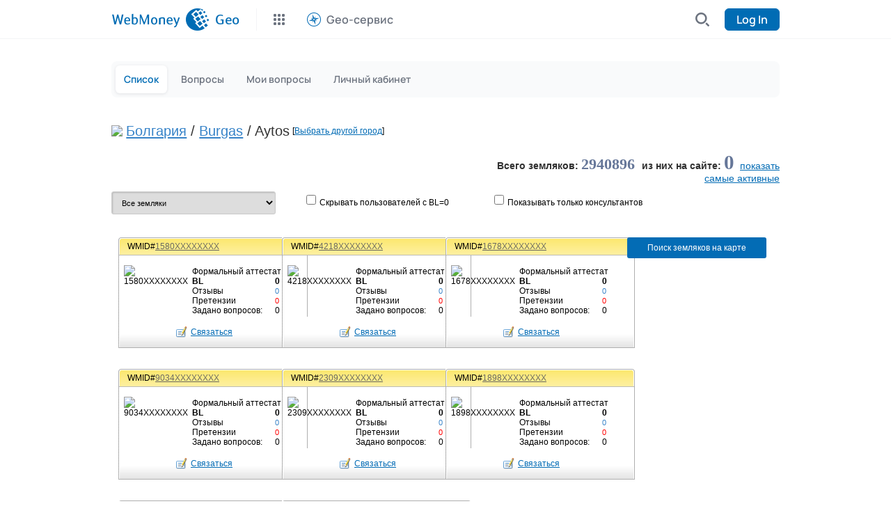

--- FILE ---
content_type: text/html; charset=windows-1251
request_url: https://geo.webmoney.ru/users/users.aspx?city=86711
body_size: 8232
content:


<html>
<head><meta charset="UTF-8" /><meta name="viewport" content="initial-scale=1, width=device-width, user-scalable=0" />
    <script src="https://cdn.web.money/layout/v2/webmoney-header.js" type="text/javascript"></script>
    <script src="https://cdn.web.money/layout/v2/webmoney-footer.js" type="text/javascript"></script>

    <title>
	WebMoney&nbsp;Земляки:&nbsp;Болгария,&nbsp;Burgas/&nbsp;Aytos
</title><link rel="apple-touch-icon-precomposed" sizes="144x144" />
    <!-- For iPhone with high-resolution Retina display: -->
    <link rel="apple-touch-icon-precomposed" sizes="114x114" />
    <!-- For first- and second-generation iPad: -->
    <link rel="apple-touch-icon-precomposed" sizes="72x72" />
    <!-- For non-Retina iPhone, iPod Touch, and Android 2.1+ devices: -->
    <link rel="apple-touch-icon-precomposed" sizes="57x57" /><link rel="icon" href="d2014/img/favicon.ico" type="image/x-icon" /><link href="styles/StyleEx.css" type="text/css" rel="stylesheet" /><link href="styles/StyleUserCards.css" type="text/css" rel="stylesheet" /><link href="d2014/css/reset.css" rel="stylesheet" type="text/css" /><link href="d2014/css/wm.css" rel="stylesheet" type="text/css" /><link href="d2014/css/color-blue.css" rel="stylesheet" type="text/css" />
    <!-- Цветовые схемы, есть еще: blue, terracota, pink, khaki, turquoise -->


</head>
<!-- Нормализация body обязательна. Стандартных отступов у бразуера не должно быть. -->
<body style="margin: 0; padding: 0;">

    <div id="webMoneyHeader"></div>
    <div class="viewport">
        <div class="wrapper clearfix">
            <div class="content">
                <form name="aspnetForm" method="post" action="users.aspx?city=86711" id="aspnetForm" class="main-aspnet-form">
<div>
<input type="hidden" name="__EVENTTARGET" id="__EVENTTARGET" value="" />
<input type="hidden" name="__EVENTARGUMENT" id="__EVENTARGUMENT" value="" />
<input type="hidden" name="__LASTFOCUS" id="__LASTFOCUS" value="" />
<input type="hidden" name="__VIEWSTATE" id="__VIEWSTATE" value="/[base64]/[base64]/[base64]" />
</div>

<script type="text/javascript">
//<![CDATA[
var theForm = document.forms['aspnetForm'];
if (!theForm) {
    theForm = document.aspnetForm;
}
function __doPostBack(eventTarget, eventArgument) {
    if (!theForm.onsubmit || (theForm.onsubmit() != false)) {
        theForm.__EVENTTARGET.value = eventTarget;
        theForm.__EVENTARGUMENT.value = eventArgument;
        theForm.submit();
    }
}
//]]>
</script>


<div>

	<input type="hidden" name="__VIEWSTATEGENERATOR" id="__VIEWSTATEGENERATOR" value="0CA42B62" />
</div>
                    
<script language="javascript" type="text/javascript">
function loadUsersInfo()
{
    if($("#divOnlineUsers").css("display") == "block")
    {
        $("#divOnlineUsers").hide("slow");
    }
    else
    {
        $.ajax({
            url: '_ajax/AxOnlineUsersContent.aspx',
            success: function(data) {
                $("#divOnlineUsers").html(data);
            }
        });
        $("#divOnlineUsers").show("slow");
    }
}
function closeDivOnline()
{
    $("#divOnlineUsers").hide("slow");
}
</script>

    <table border="0" cellpadding="0" cellspacing="0" style="width: 98%; padding: 0px 0px 10px 20px;">
        <tr>
            <td style="vertical-align: top;">
                <table style="width: 960px" border="0" cellpadding="0" cellspacing="0">
                    <tr>
                        <td style="height: 40px;">
                            
<div class="navigator">

<table cellpadding="0" cellspacing="1" border="0">
    <tr>
        <td style="vertical-align: middle; height:41px;">
            <img align="absmiddle" src="https://geo.webmoney.ru/images/pflag/f32.png" />
        </td>
        <td style="vertical-align: middle; padding-left: 4pt;">
            <h1 style="padding: 0pt; margin: 0pt;"><a href="?country=32">Болгария</a>&nbsp;/&nbsp;<a href="?region=303">Burgas</a>&nbsp;/&nbsp;Aytos</h1> 
        </td>
        <td>&nbsp;</td>
        <td style="vertical-align: middle;">[<a id="ctl00_ContentPlaceHolder_crtNavigator_lnkCitySelector" href="javascript:__doPostBack('ctl00$ContentPlaceHolder$crtNavigator$lnkCitySelector','')">Выбрать&nbsp;другой&nbsp;город</a>]</td>
    </tr>
</table>

</div>
                        </td>
                    </tr>
                    <tr>
                        <td>
                           <h3 style="width:960px; text-align:right; color:#313131">
                               <b>Всего&nbsp;земляков:&nbsp;<span style="font-family:Georgia; font-size:150%; color:#667799;"><script type="text/javascript" src="_ajax/UsersCounter.aspx"></script></span></b>
                               <b>&nbsp;из них на сайте:&nbsp;<a href="javascript:loadUsersInfo();" ID="lbOnlineUsers" style="font-family:'Georgia'; text-decoration:none; font-size:200%; color:#667799;">0</a>&nbsp;
                               </b><a href="javascript:loadUsersInfo();">показать</a><br />
                               <a href="topusers.aspx">cамые&nbsp;активные</a> 
                            </h3>
                        </td>
                    </tr>
                    <tr>
                        <td>
                            <table cellpadding="0" cellspacing="0" border="0" style="padding-top:10px;">
                                <tr>
                                    <td style="vertical-align: middle; text-align: left; width: 280px;">
                                        <select name="ctl00$ContentPlaceHolder$ddlAttTypes" onchange="javascript:setTimeout('__doPostBack(\'ctl00$ContentPlaceHolder$ddlAttTypes\',\'\')', 0)" id="ctl00_ContentPlaceHolder_ddlAttTypes">
	<option selected="selected" value="-1">Все земляки</option>
	<option value="120">С начальным(и выше) аттестатом</option>
	<option value="130">С персональным(и выше) аттестатом</option>

</select>
                                    </td>
                                    <td style="vertical-align: middle; text-align: left; width: 270px;">
                                        <span class="checkbox-control"><input id="ctl00_ContentPlaceHolder_chkBL" type="checkbox" name="ctl00$ContentPlaceHolder$chkBL" onclick="javascript:setTimeout('__doPostBack(\'ctl00$ContentPlaceHolder$chkBL\',\'\')', 0)" /><label for="ctl00_ContentPlaceHolder_chkBL">Скрывать пользователей с BL=0</label></span></td>
                                    <td style="vertical-align: middle; text-align: left; width: 270px;">
                                        <span class="checkbox-control"><input id="ctl00_ContentPlaceHolder_chkConsultant" type="checkbox" name="ctl00$ContentPlaceHolder$chkConsultant" onclick="javascript:setTimeout('__doPostBack(\'ctl00$ContentPlaceHolder$chkConsultant\',\'\')', 0)" /><label for="ctl00_ContentPlaceHolder_chkConsultant">Показывaть только консультантов</label></span>
                                    </td>
                                </tr>
                            </table>
                        </td>
                    </tr>
                </table>
                <table width="960" border="0">
                    <tr>
                        <td style="vertical-align: top; width:800px; padding-top:18px;" >
                            
                                    <div class="usercard">
                                        <table border="0" cellpadding="0" cellspacing="0">
                                            <tr>
                                                <td style="width: 4px; height: 26px;">
                                                    <img alt="" src="images/card_up_l.gif" border="0" /></td>
                                                <td style="height: 26px; background: url(images/card_up_bg.gif);" colspan="2">
                                                    &nbsp;&nbsp;&nbsp;WMID#<a href="UserProfile.aspx?guid=AA4C48E8-0085-47FF-9764-F234643BD77D" title="Открыть 1580XXXXXXXX" 
                            style="color: #696960;">1580XXXXXXXX</a>&nbsp;
                                                        
                                                </td>
                                                <td style="width: 4px; height: 26px;">
                                                    <img alt="" src="images/card_up_r.gif" border="0"></td>
                                            </tr>
                                            <tr>
                                                <td style="width: 4px; background: url(images/card_c_l.gif)">
                                                    <img alt="" src="images/card_c_l.gif" border="0"></td>
                                                <td style="vertical-align: top;padding:0px 4px 4px 4px;">
                                                    <br />
                                                    <img src="https://geo.webmoney.ru/images/at110.gif" alt="1580XXXXXXXX"
                                                        title="1580XXXXXXXX" />
                                                </td>
                                                <td>
                                                    <br />
                                                    <table cellpadding="0" cellspacing="2" style="width: 160px; margin: 2px;" border="0">
                                                        <tr>
                                                            <td colspan="3">
                                                                Формальный аттестат
                                                            </td>
                                                        </tr>
                                                        <tr>
                                                            <td><b>BL</b></td>
                                                            <td><b>0</b></td>
                                                            <td style="width: 20%;">&nbsp;</td>
                                                        </tr>
                                                        <tr>
                                                            <td>Отзывы</td>
                                                            <td><span style="color: #3783C8; font-size: 11px;">
                                                                    0</span>
                                                            </td>
                                                            <td style="width: 20%;">&nbsp;</td>
                                                        </tr>
                                                        <tr>
                                                            <td>Претензии</td>
                                                            <td><span style="color: #FF0000; font-size: 11px;">
                                                                    0</span></td>
                                                            <td style="width: 20%;">&nbsp;</td>
                                                        </tr>
                                                        <tr>
                                                            <td>Задано&nbsp;вопросов:</td>
                                                            <td>0</td>
                                                            <td style="width: 20%;">&nbsp;</td>
                                                        </tr>
                                                    </table>
                                                </td>
                                                <td style="width: 4px; background: url(images/card_c_r.gif);">
                                                    <img alt="" src="images/card_c_r.gif" border="0"></td>
                                            </tr>
                                            <tr style="background: url(images/card_c_bg.gif) repeat-x bottom;">
                                                <td style="width: 4px; background: url(images/card_c_l.gif)">
                                                    <img alt="" src="images/card_c_l.gif" border="0"></td>
                                                <td style="text-align: right; vertical-align: top;">
                                                    <br />
                                                    <a href="UserProfile.aspx?guid=AA4C48E8-0085-47FF-9764-F234643BD77D">
                                                        <img alt="" src="Images/contact16.png" border="0" style="margin-right: 5px; vertical-align: middle;
                                                            text-align: center;"></a><br />
                                                    <br />
                                                </td>
                                                <td>
                                                    <br />
                                                    <a href="UserProfile.aspx?guid=AA4C48E8-0085-47FF-9764-F234643BD77D">Связаться</a><br />
                                                    <br />
                                                </td>
                                                <td style="width: 4px; background: url(images/card_c_r.gif);">
                                                    <img alt="" src="images/card_c_r.gif" border="0"></td>
                                            </tr>
                                            <tr>
                                                <td style="width: 4px; height: 1px; background-color: #AFAFAF;">
                                                </td>
                                                <td style="height: 1px; background-color: #AFAFAF;" colspan="2">
                                                </td>
                                                <td style="width: 4px; height: 1px; background-color: #AFAFAF;">
                                                </td>
                                            </tr>
                                        </table>
                                    </div>
                                
                                    <div class="usercard">
                                        <table border="0" cellpadding="0" cellspacing="0">
                                            <tr>
                                                <td style="width: 4px; height: 26px;">
                                                    <img alt="" src="images/card_up_l.gif" border="0" /></td>
                                                <td style="height: 26px; background: url(images/card_up_bg.gif);" colspan="2">
                                                    &nbsp;&nbsp;&nbsp;WMID#<a href="UserProfile.aspx?guid=D7384697-8C88-4227-8934-709C072CA4BA" title="Открыть 4218XXXXXXXX" 
                            style="color: #696960;">4218XXXXXXXX</a>&nbsp;
                                                        
                                                </td>
                                                <td style="width: 4px; height: 26px;">
                                                    <img alt="" src="images/card_up_r.gif" border="0"></td>
                                            </tr>
                                            <tr>
                                                <td style="width: 4px; background: url(images/card_c_l.gif)">
                                                    <img alt="" src="images/card_c_l.gif" border="0"></td>
                                                <td style="vertical-align: top;padding:0px 4px 4px 4px;">
                                                    <br />
                                                    <img src="https://geo.webmoney.ru/images/at110.gif" alt="4218XXXXXXXX"
                                                        title="4218XXXXXXXX" />
                                                </td>
                                                <td>
                                                    <br />
                                                    <table cellpadding="0" cellspacing="2" style="width: 160px; margin: 2px;" border="0">
                                                        <tr>
                                                            <td colspan="3">
                                                                Формальный аттестат
                                                            </td>
                                                        </tr>
                                                        <tr>
                                                            <td><b>BL</b></td>
                                                            <td><b>0</b></td>
                                                            <td style="width: 20%;">&nbsp;</td>
                                                        </tr>
                                                        <tr>
                                                            <td>Отзывы</td>
                                                            <td><span style="color: #3783C8; font-size: 11px;">
                                                                    0</span>
                                                            </td>
                                                            <td style="width: 20%;">&nbsp;</td>
                                                        </tr>
                                                        <tr>
                                                            <td>Претензии</td>
                                                            <td><span style="color: #FF0000; font-size: 11px;">
                                                                    0</span></td>
                                                            <td style="width: 20%;">&nbsp;</td>
                                                        </tr>
                                                        <tr>
                                                            <td>Задано&nbsp;вопросов:</td>
                                                            <td>0</td>
                                                            <td style="width: 20%;">&nbsp;</td>
                                                        </tr>
                                                    </table>
                                                </td>
                                                <td style="width: 4px; background: url(images/card_c_r.gif);">
                                                    <img alt="" src="images/card_c_r.gif" border="0"></td>
                                            </tr>
                                            <tr style="background: url(images/card_c_bg.gif) repeat-x bottom;">
                                                <td style="width: 4px; background: url(images/card_c_l.gif)">
                                                    <img alt="" src="images/card_c_l.gif" border="0"></td>
                                                <td style="text-align: right; vertical-align: top;">
                                                    <br />
                                                    <a href="UserProfile.aspx?guid=D7384697-8C88-4227-8934-709C072CA4BA">
                                                        <img alt="" src="Images/contact16.png" border="0" style="margin-right: 5px; vertical-align: middle;
                                                            text-align: center;"></a><br />
                                                    <br />
                                                </td>
                                                <td>
                                                    <br />
                                                    <a href="UserProfile.aspx?guid=D7384697-8C88-4227-8934-709C072CA4BA">Связаться</a><br />
                                                    <br />
                                                </td>
                                                <td style="width: 4px; background: url(images/card_c_r.gif);">
                                                    <img alt="" src="images/card_c_r.gif" border="0"></td>
                                            </tr>
                                            <tr>
                                                <td style="width: 4px; height: 1px; background-color: #AFAFAF;">
                                                </td>
                                                <td style="height: 1px; background-color: #AFAFAF;" colspan="2">
                                                </td>
                                                <td style="width: 4px; height: 1px; background-color: #AFAFAF;">
                                                </td>
                                            </tr>
                                        </table>
                                    </div>
                                
                                    <div class="usercard">
                                        <table border="0" cellpadding="0" cellspacing="0">
                                            <tr>
                                                <td style="width: 4px; height: 26px;">
                                                    <img alt="" src="images/card_up_l.gif" border="0" /></td>
                                                <td style="height: 26px; background: url(images/card_up_bg.gif);" colspan="2">
                                                    &nbsp;&nbsp;&nbsp;WMID#<a href="UserProfile.aspx?guid=F86921EB-E9D0-427D-BB9C-FB1D0C0DB94F" title="Открыть 1678XXXXXXXX" 
                            style="color: #696960;">1678XXXXXXXX</a>&nbsp;
                                                        
                                                </td>
                                                <td style="width: 4px; height: 26px;">
                                                    <img alt="" src="images/card_up_r.gif" border="0"></td>
                                            </tr>
                                            <tr>
                                                <td style="width: 4px; background: url(images/card_c_l.gif)">
                                                    <img alt="" src="images/card_c_l.gif" border="0"></td>
                                                <td style="vertical-align: top;padding:0px 4px 4px 4px;">
                                                    <br />
                                                    <img src="https://geo.webmoney.ru/images/at110.gif" alt="1678XXXXXXXX"
                                                        title="1678XXXXXXXX" />
                                                </td>
                                                <td>
                                                    <br />
                                                    <table cellpadding="0" cellspacing="2" style="width: 160px; margin: 2px;" border="0">
                                                        <tr>
                                                            <td colspan="3">
                                                                Формальный аттестат
                                                            </td>
                                                        </tr>
                                                        <tr>
                                                            <td><b>BL</b></td>
                                                            <td><b>0</b></td>
                                                            <td style="width: 20%;">&nbsp;</td>
                                                        </tr>
                                                        <tr>
                                                            <td>Отзывы</td>
                                                            <td><span style="color: #3783C8; font-size: 11px;">
                                                                    0</span>
                                                            </td>
                                                            <td style="width: 20%;">&nbsp;</td>
                                                        </tr>
                                                        <tr>
                                                            <td>Претензии</td>
                                                            <td><span style="color: #FF0000; font-size: 11px;">
                                                                    0</span></td>
                                                            <td style="width: 20%;">&nbsp;</td>
                                                        </tr>
                                                        <tr>
                                                            <td>Задано&nbsp;вопросов:</td>
                                                            <td>0</td>
                                                            <td style="width: 20%;">&nbsp;</td>
                                                        </tr>
                                                    </table>
                                                </td>
                                                <td style="width: 4px; background: url(images/card_c_r.gif);">
                                                    <img alt="" src="images/card_c_r.gif" border="0"></td>
                                            </tr>
                                            <tr style="background: url(images/card_c_bg.gif) repeat-x bottom;">
                                                <td style="width: 4px; background: url(images/card_c_l.gif)">
                                                    <img alt="" src="images/card_c_l.gif" border="0"></td>
                                                <td style="text-align: right; vertical-align: top;">
                                                    <br />
                                                    <a href="UserProfile.aspx?guid=F86921EB-E9D0-427D-BB9C-FB1D0C0DB94F">
                                                        <img alt="" src="Images/contact16.png" border="0" style="margin-right: 5px; vertical-align: middle;
                                                            text-align: center;"></a><br />
                                                    <br />
                                                </td>
                                                <td>
                                                    <br />
                                                    <a href="UserProfile.aspx?guid=F86921EB-E9D0-427D-BB9C-FB1D0C0DB94F">Связаться</a><br />
                                                    <br />
                                                </td>
                                                <td style="width: 4px; background: url(images/card_c_r.gif);">
                                                    <img alt="" src="images/card_c_r.gif" border="0"></td>
                                            </tr>
                                            <tr>
                                                <td style="width: 4px; height: 1px; background-color: #AFAFAF;">
                                                </td>
                                                <td style="height: 1px; background-color: #AFAFAF;" colspan="2">
                                                </td>
                                                <td style="width: 4px; height: 1px; background-color: #AFAFAF;">
                                                </td>
                                            </tr>
                                        </table>
                                    </div>
                                
                                    <div class="usercard">
                                        <table border="0" cellpadding="0" cellspacing="0">
                                            <tr>
                                                <td style="width: 4px; height: 26px;">
                                                    <img alt="" src="images/card_up_l.gif" border="0" /></td>
                                                <td style="height: 26px; background: url(images/card_up_bg.gif);" colspan="2">
                                                    &nbsp;&nbsp;&nbsp;WMID#<a href="UserProfile.aspx?guid=101004AF-5B57-4A6A-9F6A-40D9D1189353" title="Открыть 9034XXXXXXXX" 
                            style="color: #696960;">9034XXXXXXXX</a>&nbsp;
                                                        
                                                </td>
                                                <td style="width: 4px; height: 26px;">
                                                    <img alt="" src="images/card_up_r.gif" border="0"></td>
                                            </tr>
                                            <tr>
                                                <td style="width: 4px; background: url(images/card_c_l.gif)">
                                                    <img alt="" src="images/card_c_l.gif" border="0"></td>
                                                <td style="vertical-align: top;padding:0px 4px 4px 4px;">
                                                    <br />
                                                    <img src="https://geo.webmoney.ru/images/at110.gif" alt="9034XXXXXXXX"
                                                        title="9034XXXXXXXX" />
                                                </td>
                                                <td>
                                                    <br />
                                                    <table cellpadding="0" cellspacing="2" style="width: 160px; margin: 2px;" border="0">
                                                        <tr>
                                                            <td colspan="3">
                                                                Формальный аттестат
                                                            </td>
                                                        </tr>
                                                        <tr>
                                                            <td><b>BL</b></td>
                                                            <td><b>0</b></td>
                                                            <td style="width: 20%;">&nbsp;</td>
                                                        </tr>
                                                        <tr>
                                                            <td>Отзывы</td>
                                                            <td><span style="color: #3783C8; font-size: 11px;">
                                                                    0</span>
                                                            </td>
                                                            <td style="width: 20%;">&nbsp;</td>
                                                        </tr>
                                                        <tr>
                                                            <td>Претензии</td>
                                                            <td><span style="color: #FF0000; font-size: 11px;">
                                                                    0</span></td>
                                                            <td style="width: 20%;">&nbsp;</td>
                                                        </tr>
                                                        <tr>
                                                            <td>Задано&nbsp;вопросов:</td>
                                                            <td>0</td>
                                                            <td style="width: 20%;">&nbsp;</td>
                                                        </tr>
                                                    </table>
                                                </td>
                                                <td style="width: 4px; background: url(images/card_c_r.gif);">
                                                    <img alt="" src="images/card_c_r.gif" border="0"></td>
                                            </tr>
                                            <tr style="background: url(images/card_c_bg.gif) repeat-x bottom;">
                                                <td style="width: 4px; background: url(images/card_c_l.gif)">
                                                    <img alt="" src="images/card_c_l.gif" border="0"></td>
                                                <td style="text-align: right; vertical-align: top;">
                                                    <br />
                                                    <a href="UserProfile.aspx?guid=101004AF-5B57-4A6A-9F6A-40D9D1189353">
                                                        <img alt="" src="Images/contact16.png" border="0" style="margin-right: 5px; vertical-align: middle;
                                                            text-align: center;"></a><br />
                                                    <br />
                                                </td>
                                                <td>
                                                    <br />
                                                    <a href="UserProfile.aspx?guid=101004AF-5B57-4A6A-9F6A-40D9D1189353">Связаться</a><br />
                                                    <br />
                                                </td>
                                                <td style="width: 4px; background: url(images/card_c_r.gif);">
                                                    <img alt="" src="images/card_c_r.gif" border="0"></td>
                                            </tr>
                                            <tr>
                                                <td style="width: 4px; height: 1px; background-color: #AFAFAF;">
                                                </td>
                                                <td style="height: 1px; background-color: #AFAFAF;" colspan="2">
                                                </td>
                                                <td style="width: 4px; height: 1px; background-color: #AFAFAF;">
                                                </td>
                                            </tr>
                                        </table>
                                    </div>
                                
                                    <div class="usercard">
                                        <table border="0" cellpadding="0" cellspacing="0">
                                            <tr>
                                                <td style="width: 4px; height: 26px;">
                                                    <img alt="" src="images/card_up_l.gif" border="0" /></td>
                                                <td style="height: 26px; background: url(images/card_up_bg.gif);" colspan="2">
                                                    &nbsp;&nbsp;&nbsp;WMID#<a href="UserProfile.aspx?guid=0EAA9D85-6BCE-4681-9A3F-D9A51533ECE5" title="Открыть 2309XXXXXXXX" 
                            style="color: #696960;">2309XXXXXXXX</a>&nbsp;
                                                        
                                                </td>
                                                <td style="width: 4px; height: 26px;">
                                                    <img alt="" src="images/card_up_r.gif" border="0"></td>
                                            </tr>
                                            <tr>
                                                <td style="width: 4px; background: url(images/card_c_l.gif)">
                                                    <img alt="" src="images/card_c_l.gif" border="0"></td>
                                                <td style="vertical-align: top;padding:0px 4px 4px 4px;">
                                                    <br />
                                                    <img src="https://geo.webmoney.ru/images/at110.gif" alt="2309XXXXXXXX"
                                                        title="2309XXXXXXXX" />
                                                </td>
                                                <td>
                                                    <br />
                                                    <table cellpadding="0" cellspacing="2" style="width: 160px; margin: 2px;" border="0">
                                                        <tr>
                                                            <td colspan="3">
                                                                Формальный аттестат
                                                            </td>
                                                        </tr>
                                                        <tr>
                                                            <td><b>BL</b></td>
                                                            <td><b>0</b></td>
                                                            <td style="width: 20%;">&nbsp;</td>
                                                        </tr>
                                                        <tr>
                                                            <td>Отзывы</td>
                                                            <td><span style="color: #3783C8; font-size: 11px;">
                                                                    0</span>
                                                            </td>
                                                            <td style="width: 20%;">&nbsp;</td>
                                                        </tr>
                                                        <tr>
                                                            <td>Претензии</td>
                                                            <td><span style="color: #FF0000; font-size: 11px;">
                                                                    0</span></td>
                                                            <td style="width: 20%;">&nbsp;</td>
                                                        </tr>
                                                        <tr>
                                                            <td>Задано&nbsp;вопросов:</td>
                                                            <td>0</td>
                                                            <td style="width: 20%;">&nbsp;</td>
                                                        </tr>
                                                    </table>
                                                </td>
                                                <td style="width: 4px; background: url(images/card_c_r.gif);">
                                                    <img alt="" src="images/card_c_r.gif" border="0"></td>
                                            </tr>
                                            <tr style="background: url(images/card_c_bg.gif) repeat-x bottom;">
                                                <td style="width: 4px; background: url(images/card_c_l.gif)">
                                                    <img alt="" src="images/card_c_l.gif" border="0"></td>
                                                <td style="text-align: right; vertical-align: top;">
                                                    <br />
                                                    <a href="UserProfile.aspx?guid=0EAA9D85-6BCE-4681-9A3F-D9A51533ECE5">
                                                        <img alt="" src="Images/contact16.png" border="0" style="margin-right: 5px; vertical-align: middle;
                                                            text-align: center;"></a><br />
                                                    <br />
                                                </td>
                                                <td>
                                                    <br />
                                                    <a href="UserProfile.aspx?guid=0EAA9D85-6BCE-4681-9A3F-D9A51533ECE5">Связаться</a><br />
                                                    <br />
                                                </td>
                                                <td style="width: 4px; background: url(images/card_c_r.gif);">
                                                    <img alt="" src="images/card_c_r.gif" border="0"></td>
                                            </tr>
                                            <tr>
                                                <td style="width: 4px; height: 1px; background-color: #AFAFAF;">
                                                </td>
                                                <td style="height: 1px; background-color: #AFAFAF;" colspan="2">
                                                </td>
                                                <td style="width: 4px; height: 1px; background-color: #AFAFAF;">
                                                </td>
                                            </tr>
                                        </table>
                                    </div>
                                
                                    <div class="usercard">
                                        <table border="0" cellpadding="0" cellspacing="0">
                                            <tr>
                                                <td style="width: 4px; height: 26px;">
                                                    <img alt="" src="images/card_up_l.gif" border="0" /></td>
                                                <td style="height: 26px; background: url(images/card_up_bg.gif);" colspan="2">
                                                    &nbsp;&nbsp;&nbsp;WMID#<a href="UserProfile.aspx?guid=A5D5DF7B-2224-468A-96F0-02BCE2848094" title="Открыть 1898XXXXXXXX" 
                            style="color: #696960;">1898XXXXXXXX</a>&nbsp;
                                                        
                                                </td>
                                                <td style="width: 4px; height: 26px;">
                                                    <img alt="" src="images/card_up_r.gif" border="0"></td>
                                            </tr>
                                            <tr>
                                                <td style="width: 4px; background: url(images/card_c_l.gif)">
                                                    <img alt="" src="images/card_c_l.gif" border="0"></td>
                                                <td style="vertical-align: top;padding:0px 4px 4px 4px;">
                                                    <br />
                                                    <img src="https://geo.webmoney.ru/images/at110.gif" alt="1898XXXXXXXX"
                                                        title="1898XXXXXXXX" />
                                                </td>
                                                <td>
                                                    <br />
                                                    <table cellpadding="0" cellspacing="2" style="width: 160px; margin: 2px;" border="0">
                                                        <tr>
                                                            <td colspan="3">
                                                                Формальный аттестат
                                                            </td>
                                                        </tr>
                                                        <tr>
                                                            <td><b>BL</b></td>
                                                            <td><b>0</b></td>
                                                            <td style="width: 20%;">&nbsp;</td>
                                                        </tr>
                                                        <tr>
                                                            <td>Отзывы</td>
                                                            <td><span style="color: #3783C8; font-size: 11px;">
                                                                    0</span>
                                                            </td>
                                                            <td style="width: 20%;">&nbsp;</td>
                                                        </tr>
                                                        <tr>
                                                            <td>Претензии</td>
                                                            <td><span style="color: #FF0000; font-size: 11px;">
                                                                    0</span></td>
                                                            <td style="width: 20%;">&nbsp;</td>
                                                        </tr>
                                                        <tr>
                                                            <td>Задано&nbsp;вопросов:</td>
                                                            <td>0</td>
                                                            <td style="width: 20%;">&nbsp;</td>
                                                        </tr>
                                                    </table>
                                                </td>
                                                <td style="width: 4px; background: url(images/card_c_r.gif);">
                                                    <img alt="" src="images/card_c_r.gif" border="0"></td>
                                            </tr>
                                            <tr style="background: url(images/card_c_bg.gif) repeat-x bottom;">
                                                <td style="width: 4px; background: url(images/card_c_l.gif)">
                                                    <img alt="" src="images/card_c_l.gif" border="0"></td>
                                                <td style="text-align: right; vertical-align: top;">
                                                    <br />
                                                    <a href="UserProfile.aspx?guid=A5D5DF7B-2224-468A-96F0-02BCE2848094">
                                                        <img alt="" src="Images/contact16.png" border="0" style="margin-right: 5px; vertical-align: middle;
                                                            text-align: center;"></a><br />
                                                    <br />
                                                </td>
                                                <td>
                                                    <br />
                                                    <a href="UserProfile.aspx?guid=A5D5DF7B-2224-468A-96F0-02BCE2848094">Связаться</a><br />
                                                    <br />
                                                </td>
                                                <td style="width: 4px; background: url(images/card_c_r.gif);">
                                                    <img alt="" src="images/card_c_r.gif" border="0"></td>
                                            </tr>
                                            <tr>
                                                <td style="width: 4px; height: 1px; background-color: #AFAFAF;">
                                                </td>
                                                <td style="height: 1px; background-color: #AFAFAF;" colspan="2">
                                                </td>
                                                <td style="width: 4px; height: 1px; background-color: #AFAFAF;">
                                                </td>
                                            </tr>
                                        </table>
                                    </div>
                                
                                    <div class="usercard">
                                        <table border="0" cellpadding="0" cellspacing="0">
                                            <tr>
                                                <td style="width: 4px; height: 26px;">
                                                    <img alt="" src="images/card_up_l.gif" border="0" /></td>
                                                <td style="height: 26px; background: url(images/card_up_bg.gif);" colspan="2">
                                                    &nbsp;&nbsp;&nbsp;WMID#<a href="UserProfile.aspx?guid=86DF616A-AC56-449F-81E2-8B1AAA99EAB8" title="Открыть 2762XXXXXXXX" 
                            style="color: #696960;">2762XXXXXXXX</a>&nbsp;
                                                        
                                                </td>
                                                <td style="width: 4px; height: 26px;">
                                                    <img alt="" src="images/card_up_r.gif" border="0"></td>
                                            </tr>
                                            <tr>
                                                <td style="width: 4px; background: url(images/card_c_l.gif)">
                                                    <img alt="" src="images/card_c_l.gif" border="0"></td>
                                                <td style="vertical-align: top;padding:0px 4px 4px 4px;">
                                                    <br />
                                                    <img src="https://geo.webmoney.ru/images/at110.gif" alt="2762XXXXXXXX"
                                                        title="2762XXXXXXXX" />
                                                </td>
                                                <td>
                                                    <br />
                                                    <table cellpadding="0" cellspacing="2" style="width: 160px; margin: 2px;" border="0">
                                                        <tr>
                                                            <td colspan="3">
                                                                Формальный аттестат
                                                            </td>
                                                        </tr>
                                                        <tr>
                                                            <td><b>BL</b></td>
                                                            <td><b>0</b></td>
                                                            <td style="width: 20%;">&nbsp;</td>
                                                        </tr>
                                                        <tr>
                                                            <td>Отзывы</td>
                                                            <td><span style="color: #3783C8; font-size: 11px;">
                                                                    0</span>
                                                            </td>
                                                            <td style="width: 20%;">&nbsp;</td>
                                                        </tr>
                                                        <tr>
                                                            <td>Претензии</td>
                                                            <td><span style="color: #FF0000; font-size: 11px;">
                                                                    0</span></td>
                                                            <td style="width: 20%;">&nbsp;</td>
                                                        </tr>
                                                        <tr>
                                                            <td>Задано&nbsp;вопросов:</td>
                                                            <td>0</td>
                                                            <td style="width: 20%;">&nbsp;</td>
                                                        </tr>
                                                    </table>
                                                </td>
                                                <td style="width: 4px; background: url(images/card_c_r.gif);">
                                                    <img alt="" src="images/card_c_r.gif" border="0"></td>
                                            </tr>
                                            <tr style="background: url(images/card_c_bg.gif) repeat-x bottom;">
                                                <td style="width: 4px; background: url(images/card_c_l.gif)">
                                                    <img alt="" src="images/card_c_l.gif" border="0"></td>
                                                <td style="text-align: right; vertical-align: top;">
                                                    <br />
                                                    <a href="UserProfile.aspx?guid=86DF616A-AC56-449F-81E2-8B1AAA99EAB8">
                                                        <img alt="" src="Images/contact16.png" border="0" style="margin-right: 5px; vertical-align: middle;
                                                            text-align: center;"></a><br />
                                                    <br />
                                                </td>
                                                <td>
                                                    <br />
                                                    <a href="UserProfile.aspx?guid=86DF616A-AC56-449F-81E2-8B1AAA99EAB8">Связаться</a><br />
                                                    <br />
                                                </td>
                                                <td style="width: 4px; background: url(images/card_c_r.gif);">
                                                    <img alt="" src="images/card_c_r.gif" border="0"></td>
                                            </tr>
                                            <tr>
                                                <td style="width: 4px; height: 1px; background-color: #AFAFAF;">
                                                </td>
                                                <td style="height: 1px; background-color: #AFAFAF;" colspan="2">
                                                </td>
                                                <td style="width: 4px; height: 1px; background-color: #AFAFAF;">
                                                </td>
                                            </tr>
                                        </table>
                                    </div>
                                
                                    <div class="usercard">
                                        <table border="0" cellpadding="0" cellspacing="0">
                                            <tr>
                                                <td style="width: 4px; height: 26px;">
                                                    <img alt="" src="images/card_up_l.gif" border="0" /></td>
                                                <td style="height: 26px; background: url(images/card_up_bg.gif);" colspan="2">
                                                    &nbsp;&nbsp;&nbsp;WMID#<a href="UserProfile.aspx?guid=D7AC1527-775B-4ECC-B275-D5A2F92758D6" title="Открыть 1129XXXXXXXX" 
                            style="color: #696960;">1129XXXXXXXX</a>&nbsp;
                                                        
                                                </td>
                                                <td style="width: 4px; height: 26px;">
                                                    <img alt="" src="images/card_up_r.gif" border="0"></td>
                                            </tr>
                                            <tr>
                                                <td style="width: 4px; background: url(images/card_c_l.gif)">
                                                    <img alt="" src="images/card_c_l.gif" border="0"></td>
                                                <td style="vertical-align: top;padding:0px 4px 4px 4px;">
                                                    <br />
                                                    <img src="https://geo.webmoney.ru/images/at110.gif" alt="1129XXXXXXXX"
                                                        title="1129XXXXXXXX" />
                                                </td>
                                                <td>
                                                    <br />
                                                    <table cellpadding="0" cellspacing="2" style="width: 160px; margin: 2px;" border="0">
                                                        <tr>
                                                            <td colspan="3">
                                                                Формальный аттестат
                                                            </td>
                                                        </tr>
                                                        <tr>
                                                            <td><b>BL</b></td>
                                                            <td><b>0</b></td>
                                                            <td style="width: 20%;">&nbsp;</td>
                                                        </tr>
                                                        <tr>
                                                            <td>Отзывы</td>
                                                            <td><span style="color: #3783C8; font-size: 11px;">
                                                                    0</span>
                                                            </td>
                                                            <td style="width: 20%;">&nbsp;</td>
                                                        </tr>
                                                        <tr>
                                                            <td>Претензии</td>
                                                            <td><span style="color: #FF0000; font-size: 11px;">
                                                                    0</span></td>
                                                            <td style="width: 20%;">&nbsp;</td>
                                                        </tr>
                                                        <tr>
                                                            <td>Задано&nbsp;вопросов:</td>
                                                            <td>0</td>
                                                            <td style="width: 20%;">&nbsp;</td>
                                                        </tr>
                                                    </table>
                                                </td>
                                                <td style="width: 4px; background: url(images/card_c_r.gif);">
                                                    <img alt="" src="images/card_c_r.gif" border="0"></td>
                                            </tr>
                                            <tr style="background: url(images/card_c_bg.gif) repeat-x bottom;">
                                                <td style="width: 4px; background: url(images/card_c_l.gif)">
                                                    <img alt="" src="images/card_c_l.gif" border="0"></td>
                                                <td style="text-align: right; vertical-align: top;">
                                                    <br />
                                                    <a href="UserProfile.aspx?guid=D7AC1527-775B-4ECC-B275-D5A2F92758D6">
                                                        <img alt="" src="Images/contact16.png" border="0" style="margin-right: 5px; vertical-align: middle;
                                                            text-align: center;"></a><br />
                                                    <br />
                                                </td>
                                                <td>
                                                    <br />
                                                    <a href="UserProfile.aspx?guid=D7AC1527-775B-4ECC-B275-D5A2F92758D6">Связаться</a><br />
                                                    <br />
                                                </td>
                                                <td style="width: 4px; background: url(images/card_c_r.gif);">
                                                    <img alt="" src="images/card_c_r.gif" border="0"></td>
                                            </tr>
                                            <tr>
                                                <td style="width: 4px; height: 1px; background-color: #AFAFAF;">
                                                </td>
                                                <td style="height: 1px; background-color: #AFAFAF;" colspan="2">
                                                </td>
                                                <td style="width: 4px; height: 1px; background-color: #AFAFAF;">
                                                </td>
                                            </tr>
                                        </table>
                                    </div>
                                
                                    <div class="empty">&nbsp;</div>
                                
                            
                        </td>
                        <td style="vertical-align: top; width: 224px; text-align: left;">
                            <div id="divOnlineUsers" style="display:none; position:absolute; top:250px; left:880px;">&nbsp;</div>
                            <div id="main"></div>
                            <div id="loading" style="display: none;">&nbsp;<img src="Images/ajax-loader.gif" alt="загрузка..." title="загрузка..." align="absmiddle" />
                            </div>
                            <br />
                            <br />
                            <div style="text-align:center; width:100%;">
                            
                                <div style="text-align:center;width:210px; margin:5px;">
                                    <input type="button" 
                                           id="btnGoMap" 
                                           name="btnGoMap" 
                                           value="Поиск земляков на карте" 
                                           class="button-color-blue" style="width:200px;"
                                           onclick="window.location='Results.aspx'" />
                                </div>
                            </div>
                           
                        </td>
                    </tr>
                </table>
            </td>
        </tr>
        <tr>
            <td>
                
<div class="pager">
   <p></p>
</div> 
            </td>
        </tr>
    </table>

                </form>
            </div>
        </div>
    </div>
    <div id="webMoneyFooter"></div>

    <script>
        // Пример подключения компонента header.
        typeof WebMoneyHeader != "undefined" ? new WebMoneyHeader().init({
            rootElement: document.getElementById("webMoneyHeader"), // Контейнер для отображения (обязательный).
            testMode: false, // Режим тестирования (необязательный, по-умолчанию false). Если testMode задан true, то "узнай меня" сработает на localhost.
            view: "adaptive", // Режим отображения (необязательный, по-умолчанию "adaptive"). Задавать в зависимости от контента сервиса. Если адаптивный или мобильный контент - "adaptive". Если только десктопный контент - "desktop".
            maxWidth: "992px", // Максимальная ширина (необязательный, по-умолчанию "960px").
            lang: "lang=ru", // Язык отображения (обязательный). Возможные значения - "ru", "en", "es", "pt", "tr", "vn".
            wmid: "", // WMID пользователя (необязательный). Если пользователь не авторизован, то можно передать пустую строку "" или null.
            rid: "337f83ee-6cb6-4d93-a77b-9b1a01282401", // RID сервиса (обязательный).
            loginUrl: "login.aspx", // Адрес сервиса для авторизации (необязательный).
            logoutUrl: "login.aspx?logout=1", // Адрес сервиса для выхода (необязательный).
            serviceName: "Geo", // Название сервиса (необязательный).
            firstLevel: [ // Пункты меню первого уровня (необязательный).
              {
                  title: "Geo-сервис",
                  url: "https://geo.webmoney.ru/",
                  iconUrl: "https://geo.webmoney.ru/wmobjects/d2014/img/services/logo_wm_geo.png"
              }
            ],
            secondLevel: [ // Пункты меню второго уровня (необязательный).
              { title: "Список", url: "users.aspx", active: true },
              { title: "Вопросы", url: "wall.aspx", active: false },
              { title: "Мои вопросы", url:  "usermessages.aspx",  active: false},
              { title: "Личный кабинет", url:  "usersettings.aspx",  active: false}
            ]
        }) : console.error("WebMoneyHeader undefined");

        // Пример подключения компонента footer.
        typeof WebMoneyFooter != "undefined" ? new WebMoneyFooter().init({
            rootElement: document.getElementById("webMoneyFooter"), // Контейнер для отображения (обязательный).
            testMode: false, // Режим тестирования (необязательный, по-умолчанию false). Если testMode задан true, то смена языка будет записывать глобальную языковую cookie на localhost.
            view: "adaptive", // Режим отображения (необязательный, по-умолчанию "adaptive"). Задавать в зависимости от контента сервиса. Если адаптивный или мобильный контент - "adaptive". Если только десктопный контент - "desktop".
            maxWidth: "992px", // Максимальная ширина (необязательный, по-умолчанию "960px").
            lang: "ru", // Язык отображения (обязательный). Возможные значения - "ru", "en", "es", "pt", "tr", "vn".
            supportedLangs: ["ru"], // Языки для выбора (необязательный). Если язык один, то выбор языка скрыт.
            illiciumPlaceId: "59", // Уникальный идентификатор рекламного места (необязательный). НЕ ИСПОЛЬЗОВАТЬ значение из примера.
            onChangeLang: function (lang) { // Колбэк-функция при выборе языка (необязательный).
                console.info(lang);
            }
        }) : console.error("WebMoneyFooter undefined");
    </script>


    <script type="text/javascript">
        var _gaq = _gaq || [];
        _gaq.push(['_setAccount', 'UA-745375-1']);
        _gaq.push(['_trackPageview']);
        (function () {
            var ga = document.createElement('script'); ga.type = 'text/javascript'; ga.async = true;
            ga.src = ('https:' == document.location.protocol ? 'https://ssl' : 'http://www') + '.google-analytics.com/ga.js';
            var s = document.getElementsByTagName('script')[0]; s.parentNode.insertBefore(ga, s);
        })();
    </script>


</body>
</html>


--- FILE ---
content_type: text/html; charset=windows-1251
request_url: https://geo.webmoney.ru/users/_ajax/UsersCounter.aspx
body_size: 76
content:

<!-- 23.01.2026 13:59:51-->
<!--
document.writeln('2940896');
//-->



--- FILE ---
content_type: text/css
request_url: https://geo.webmoney.ru/users/styles/StyleEx.css
body_size: 686
content:
/*Стили для таблиц*/
#questions_table
{
	width: 97%;
	margin-top: 12px;
}
#questions_table a
{
	color: #2a74b3;
}


.number
{
	color: #2a74b3;
}
*
{
	/*border: none;*/
	margin: 0;
	padding: 0;
}
.top-line
{
	width: 100%;
	height: 6px;
}
.left-top-block
{
	background: url(../images/q_up_l.jpg);
	height: 6px;
	width: 6px;
	float: left;
}
.center-top-block
{
	border-top: 1px solid #b0b0b0;
	height: 6px;
	margin: 0 4px;
}

.center-line span{ margin:6px 4px; display:block;}
.center-line .part1,.part3 span{white-space:nowrap;}
.center-line .part1 {text-align:right;}
.center-line .part2 {text-align:justify; color:#000; padding:0 3px; line-height:1.6em; text-indent:1.6em;}

.right-top-block
{
	background: url(../images/q_up_r.jpg) right top;
	height: 6px;
	width: 6px;
	float: right;
	margin-right: -2px;
}

.center-line
{
	width: 100%;
	overflow: hidden;
	_zoom: 1;
	background: url(../images/left-bg.jpg);
	background-position: left bottom;
	background-repeat: repeat-x;
	border-left: 1px solid #aeaeae;
	border-right: 1px solid #aeaeae;
}


.bottom-line
{
	width: 100%;
	height: 6px;
	padding-bottom: 3px;
}
.left-bottom-block
{
	background: url(../images/q_dn_l.jpg);
	height: 6px;
	width: 6px;
	float: left;
}
.center-bottom-block
{
	border-bottom: 1px solid #b0b0b0;
	height: 5px;
	margin: 0 4px;
	background: url(../images/bottom-bg.jpg);
}
.right-bottom-block
{
	background: url(../images/q_dn_r.jpg);
	height: 6px;
	width: 6px;
	float: right;
	margin-right: -2px;
}
.Table_Quest
{
}
.total_part
{
	width: 100%;
}
.part1
{
	float: left;
	width: 175px;
	padding-left: 23px;
	padding-top: 7px;
}
.part2
{
	float: left;
	width: 53%;
	padding: 4px 0px 9px 10px;
	border-right: 1px solid #aeaeae;
	border-left: 1px solid #aeaeae;
	text-align: left;
}

.part3
{
	float: left;
	width: 190px;
	padding-left: 10px;
	padding-top: 5px;
	padding-right: 0px;
}
.part3_txt1
{
	float: left;
}
.part3_txt2
{
	float: left;
}


--- FILE ---
content_type: text/css
request_url: https://geo.webmoney.ru/users/styles/StyleUserCards.css
body_size: 1769
content:

/*Карточка пользователя*/
.usercard {
	white-space: nowrap;
	float: left;
	margin: 15px 15px 15px 10px;
	width: 210px;
}
.usercard-res {
	white-space: nowrap;
	float: left;
	margin: 15px 15px 15px 10px;
	width: 227px;
}
/*Пустой элемент*/
.empty 
{
	display:block;
	height:1px;
	width:100%;
}
/*Постраничный вывод, навигатор бар*/
.pager
{
	padding:5px 5px 10px 10px;
}
.pager b
{
	padding:1px 1px 1px 1px;
	color:#505050;
	background:#efefe7; 
	border:solid 1px #deded6; 
}

/*Надпись Россия/ Москва и т.п*/
.navigator table
{
	padding:0px;
}
.navigator h1 a
{
	display: inline;
	padding:0px;
	margin: 0px;
	color: #3783c8;
	height:33px;
}

/*Кнопки по идее*/
.button
{
	font-family: Verdana, Sans-Serif;
	font-size: 10pt;
	color:#030303;
	padding: 2pt;
}




/* */
div.rounded-box {
    position:relative;					 
    width: 9em;
    background-color: #D3E2F0;
    margin: 3px;
	width:600px;    
}

/*********************
GLOBAL ATTRIBUTES
*********************/
div.top-left-corner, div.bottom-left-corner, div.top-right-corner, div.bottom-right-corner
{position:absolute; width:20px; height:20px; background-color:#FFF; overflow:hidden;}

div.top-left-inside, div.bottom-left-inside, div.top-right-inside, div.bottom-right-inside {position:relative; font-size:150px; font-family:arial; color:#D3E2F0; line-height: 40px;}

/*********************
SPECIFIC ATTRIBUTES
*********************/

div.top-left-corner { top:0px; left:0px; }
div.bottom-left-corner {bottom:0px; left:0px;}
div.top-right-corner {top:0px; right:0px;}
div.bottom-right-corner {bottom: 0px; right:0px;}

div.top-left-inside {left:-8px;}
div.bottom-left-inside {left:-8px; top:-17px;}
div.top-right-inside {left:-25px;}
div.bottom-right-inside {left:-25px; top:-17px;}

div.box-contents {
	font-family:Georgia, Verdana, Sans-Serif;
	position: relative; padding: 8px; color:#000;
	font-size:9pt;
}

div.box-contents h2 
{
	color:#000;
	font-family:Georgia, Verdana, Sans-Serif;
	font-size:9pt;
}

.toolbar td
{
	font-size:10pt;
}
.toolbar a
{
	text-decoration: none;
}
.toolbar a.text
{
	border-bottom: dotted 1px #2c6eaa;
}
.toolbar a:hover.text
{
	text-decoration: none;
	border-bottom: solid 1px #2c6eaa;
}

.checkbox-control input
{
	display: inline; vertical-align: middle;
}

.input-txt
{
	color: #666681; 
	background: #ffffff; font-family: Verdana, Sans-Serif; 
	font-size: 10pt; padding: 2pt 2pt 2pt 3pt;
}

.ddlSmallFont
{
	color: #666681; 
	background: #ffffff; font-family: Verdana, Sans-Serif; 
	font-size: 10pt;
	padding:1px;
	border: solid 1px #afafaf;
}

.grid { border: solid 0px #ffffff; }
.grid tr{ border: solid 0px #ffffff; }
.grid td{ border: solid 0px #ffffff; }
.grid-alter
{
	 border: solid 1px #efefe7;
	 background:#efefe7;
} 
.grid-alter tr
{
	 border: solid 0px #efefe7;
	 background:#efefe7;
} 
.grid-alter td
{
	 border: solid 0px #efefe7;
	 background:#efefe7;
} 


.search td{ height:30px; text-align:left; vertical-align:middle; }



/*
.b1, .b2, .b3, .b4, .b5,
.b1 i, .b2 i, .b3 i, .b4 i, .b5 i,
.b1 b, .b2 b, .b3 b, .b4 b, .b5 b,
.b1 q, .b2 q, .b3 q, .b4 q, .b5 q {
height: 1px;
font-size: 1px;
overflow: hidden;
border-style: solid;
border-width: 0 1px;
display: block;
background: #fffffd;
}
.b1 {
margin: 0 2px;
background: #EBEEF0;
border: none;
}
.b1 b {
margin: 0 1px;
background: #B8C3C8;
border-color: #CBD3D7;
}
.b2 {margin: 0 1px; border-color: #333;}
.b2 b {border-color: #333;}
.b2 i {border-color: #333;}
.b2 q {border-color: #333;}
.b3 {border-color: #333;}
.b3 b {border-color: #333;}
.b3 i {border-color: #333;}
.b4 {border-color: #333;}
.b4 b {border-color: #333;}
.b5 {border-color: #333;}
.b5 b {border-color: #333;}
.text1 {
border: 1px solid #333;
border-width: 0 1px;
padding: 0 12px;
background: #fffffd;
}
*/

.right-menu
{
	font-size: 9pt;
	white-space:nowrap;
	width:300px;
	padding:0px 10px 0px 10px;
}
/*.right-menu ul, li
{
	padding: 1px 2px 1px 2px;
	margin: 0px 0px 0px 10px;
}*/
.right-menu i
{
	color:Red;
}
.distanse-box
{
	font-family:Tahoma;
	font-size:9pt;
}
.distanse-box input{ height:18px;}
.distanse-box input{ height:18px; vertical-align:middle;}
.small-user-card 
{
	width:240px; 
	height:90px; 
	float:left; 
	background:#efede8; 
	border:solid 1px #c0c0c0; 
	margin:3px;
	padding:2px 3px 2px 3px;
}

.small-user-card b
{
	color:#6f6f6f;
}
.small-user-card i
{
	color:#3f3f3f;
}

.small-user-card a
{
	text-decoration:none;
	font-weight: bold;
	color:#6f6f6f;
	border-bottom:solid 1px #000;
}

.small-user-card a:hover
{
	border:none;
}
.active-users-menu
{
	margin: 5px;
	font-family: Verdana;
	font-size: 9pt;
	padding:2px;
}
.active-users-menu li
{
	display:inline;
}

/**/
table.grid td 
{
	background-repeat: repeat-x;
}

img {
	border: 0 !important;
	/*margin: 0 !important;*/
	vertical-align: top !important;
}

button img {
	display: none;
}

.usercard td img {
	border: 0;
	margin: 0;
	vertical-align: top;
}
.usercard table {
	width: 100%;
	font-size: 12px !important;
}

.usercard table a {
	font-size: 12px !important;
}
.usercard table a:hover {
	font-size: 12px !important;
}

.usercard table td 
{
	vertical-align: middle;
}

.main-aspnet-form {
	font-size: 12px;
	line-height: 18px;
}

table.user-msg>tbody>tr>td 
{
	background-repeat: repeat-x;
	padding: 0;
	margin: 0;
	line-height: 6px !important;
}

--- FILE ---
content_type: image/svg+xml; charset=utf-8
request_url: https://cdn.web.money/layout/v2/883ec6dbf81fd48fe02d.svg
body_size: 161
content:
<svg width="24" height="24" viewBox="0 0 24 24" fill="none" xmlns="http://www.w3.org/2000/svg">
    <path d="M13.143 11.0817L17.6107 6H16.5522L12.6711 10.4114L9.5735 6H6L10.6852 12.6715L6 18H7.05857L11.1546 13.3402L14.4265 18H18L13.143 11.0817ZM11.6927 12.7301L11.2172 12.0654L7.44032 6.78088H9.0665L12.1155 11.0472L12.5889 11.7119L16.5517 17.2572H14.9254L11.6927 12.7301Z" fill="white"/>
    </svg>
    